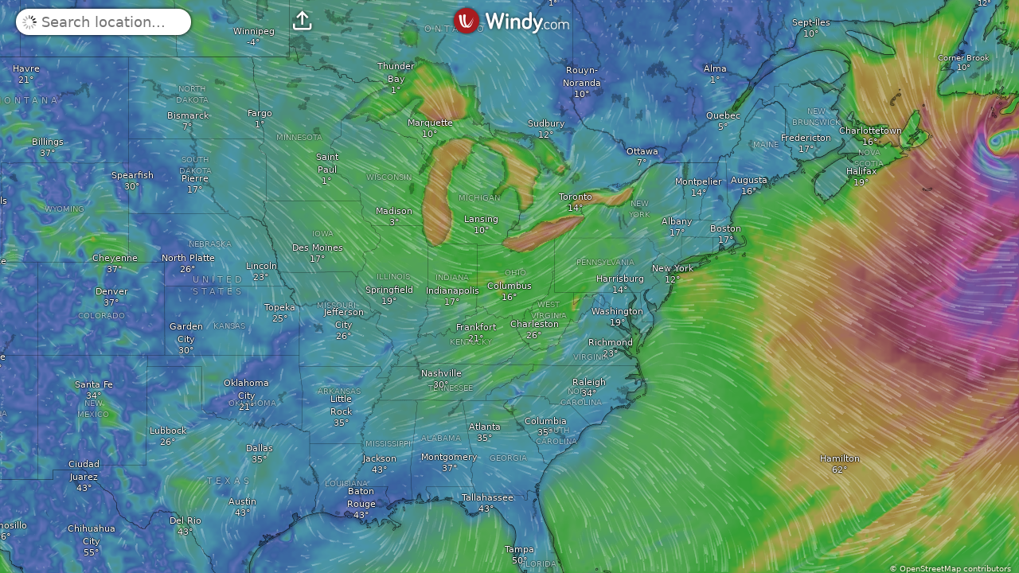

--- FILE ---
content_type: text/javascript
request_url: https://www.windy.com/v/48.1.1.ind.4ab1/plugins/_shared/webcam.js
body_size: 7704
content:
var e;function t(){return t="undefined"!=typeof Reflect&&Reflect.get?Reflect.get.bind():function(e,t,s){var n=function(e,t){for(;!{}.hasOwnProperty.call(e,t)&&null!==(e=r(e)););return e}(e,t);if(n){var i=Object.getOwnPropertyDescriptor(n,t);return i.get?i.get.call(arguments.length<3?e:s):i.value}},t.apply(null,arguments)}function r(e){return r=Object.setPrototypeOf?Object.getPrototypeOf.bind():function(e){return e.__proto__||Object.getPrototypeOf(e)},r(e)}function s(e,t,r){n(e,t),t.set(e,r)}function n(e,t){if(t.has(e))throw new TypeError("Cannot initialize the same private elements twice on an object")}function i(e,t){return e.get(a(e,t))}function a(e,t,r){if("function"==typeof e?e===t:e.has(t))return arguments.length<3?t:r;throw new TypeError("Private element is not present on this object")}function o(e,t){var r=Object.keys(e);if(Object.getOwnPropertySymbols){var s=Object.getOwnPropertySymbols(e);t&&(s=s.filter(function(t){return Object.getOwnPropertyDescriptor(e,t).enumerable})),r.push.apply(r,s)}return r}function l(e){for(var t=1;t<arguments.length;t++){var r=null!=arguments[t]?arguments[t]:{};t%2?o(Object(r),!0).forEach(function(t){p(e,t,r[t])}):Object.getOwnPropertyDescriptors?Object.defineProperties(e,Object.getOwnPropertyDescriptors(r)):o(Object(r)).forEach(function(t){Object.defineProperty(e,t,Object.getOwnPropertyDescriptor(r,t))})}return e}function p(e,t,r){return(t=function(e){var t=function(e,t){if("object"!=typeof e||!e)return e;var r=e[Symbol.toPrimitive];if(void 0!==r){var s=r.call(e,t||"default");if("object"!=typeof s)return s;throw new TypeError("@@toPrimitive must return a primitive value.")}return("string"===t?String:Number)(e)}(e,"string");return"symbol"==typeof t?t:t+""}(t))in e?Object.defineProperty(e,t,{value:r,enumerable:!0,configurable:!0,writable:!0}):e[t]=r,e}import{c,f as u,a as d,b as v,u as h,e as g,s as f,t as m,d as b,h as w}from"./misc.js";import{i as x}from"./lifecycle.js";import{p as y,s as k,m as j,c as O,r as T,t as B,g as M,b as E,f as $,o as D,bm as _,F as W,H as z,l as F,j as P,d as L,a as I,B as N,h as S,u as A,e as C,n as Q,i as q}from"./effects.js";import{i as R}from"./if.js";import{a as H}from"./slot.js";import{a as X}from"./css.js";import{p as Y}from"./props.js";import{s as G,a as V,b as U}from"./store.js";const{t:J}=window.W.trans;import{s as K}from"./class.js";import{s as Z}from"./style.js";import{o as ee,a as te}from"./index-client.js";import{L as re}from"./loader.js";import{a as se,b as ne}from"./fetch.js";import{w as ie,d as ae}from"./index.js";import{w as oe}from"./svelte-store-adapter.js";import{b as le}from"./this.js";import{s as pe}from"./attributes.js";import{p as ce}from"./event-modifiers.js";const ue=window.W.format,{howOld:de}=window.W.format,ve=window.W.utils,he=window.W.metrics,{Drag:ge}=window.W.Drag,fe=window.W.store,me=window.W.rootScope,{Evented:be}=window.W.Evented;import{D as we}from"./drop-down.js";import{e as xe,i as ye}from"./each.js";import{o as ke}from"./utils4.js";import{t as je,a as Oe,r as Te,g as Be}from"./fullscreen.js";var Me=ie(!0),Ee=ie(!0),$e=ie(null),De=ie(null),_e=(()=>{var{subscribe:e,set:t}=ie(null);return{subscribe:e,set:t,load:function(e){var{availableInfo:r={}}=arguments.length>1&&void 0!==arguments[1]?arguments[1]:{},s=setTimeout(()=>{De.set(r),Me.set(!0)},300);return ne(e).then(e=>{t(e),clearTimeout(s),Me.set(!1)})}}})(),We=ie("day"),ze=ae([_e,We],(e,t)=>{var[r,s]=e;r&&r.id&&"current"!==r.timelapseType?(Ee.set(!0),se(r.id).then(e=>{var r=Object.keys(e).reduce((t,r)=>(t[r]=Boolean(e[r]&&e[r].length),t),{}),n=e[s]||[];r[s]||We.set("day"),t({data:n,availability:r}),$e.set(n.length),Ee.set(!1)}).catch(()=>{Ee.set(!1)})):(t({data:[],availability:{}}),Ee.set(!1))},{data:[],availability:{}}),Fe=()=>{Me.set(!0),Ee.set(!0),$e.set(null),_e.set(null)},Pe=u("<div><!></div>"),Le={hash:"svelte-1sx69qm",code:".loading-wrapper.svelte-1sx69qm {position:relative;width:100%;padding-bottom:56%;padding-top:45px;margin-bottom:25px;background-position:center;background-size:cover;}.loading-wrapper.top-blur.svelte-1sx69qm {padding-top:50px;}"};function Ie(e,t){if(new.target)return c(l({component:Ie},e));y(t,!1),X(e,Le);var r=()=>G(De,"$camBeingLoaded",s),[s,n]=V(),i=Y(t,"topBlur",12,!1),a=Y(t,"placeholderQuality",12,"preview"),o=oe("webcamsDaylight"),p=j();ee(()=>{var e=G(o,"$daylight",s)?"daylight":"current",t=r()&&r().images&&r().images[e]&&r().images[e][a()];k(p,t?"url(".concat(t,")"):"none")});var u={get topBlur(){return i()},set topBlur(e){i(e),$()},get placeholderQuality(){return a()},set placeholderQuality(e){a(e),$()},$set:h,$on:(e,r)=>v(t,e,r)};x();var g,f=Pe(),m=O(f);re(m,{}),T(f),B(e=>{g=K(f,1,"centered loading-wrapper svelte-1sx69qm",null,g,e),Z(f,"background-image: ".concat(M(p),";"))},[()=>({"top-blur":i()})]),d(e,f);var b=E(u);return n(),b}var Ne=new WeakMap,Se=new WeakMap,Ae=new WeakMap,Ce=new WeakMap,Qe=new WeakSet;class qe extends Map{constructor(e){var t,r;if(super(),n(t=this,r=Qe),r.add(t),s(this,Ne,new Map),s(this,Se,D(0)),s(this,Ae,D(0)),s(this,Ce,_||-1),e){for(var[a,o]of e)super.set(a,o);i(Ae,this).v=super.size}}has(e){var t=i(Ne,this),r=t.get(e);if(void 0===r){if(void 0===super.get(e))return M(i(Se,this)),!1;r=a(Qe,this,Re).call(this,0),t.set(e,r)}return M(r),!0}forEach(e,t){a(Qe,this,He).call(this),super.forEach(e,t)}get(e){var t=i(Ne,this),r=t.get(e);if(void 0===r){if(void 0===super.get(e))return void M(i(Se,this));r=a(Qe,this,Re).call(this,0),t.set(e,r)}return M(r),super.get(e)}set(e,t){var r=i(Ne,this),s=r.get(e),n=super.get(e),o=super.set(e,t),l=i(Se,this);if(void 0===s)s=a(Qe,this,Re).call(this,0),r.set(e,s),k(i(Ae,this),super.size),z(l);else if(n!==t){var p;z(s);var c=null===l.reactions?null:new Set(l.reactions);(null===c||!(null!==(p=s.reactions)&&void 0!==p&&p.every(e=>c.has(e))))&&z(l)}return o}delete(e){var t=i(Ne,this),r=t.get(e),s=super.delete(e);return void 0!==r&&(t.delete(e),k(i(Ae,this),super.size),k(r,-1),z(i(Se,this))),s}clear(){if(0!==super.size){super.clear();var e=i(Ne,this);for(var t of(k(i(Ae,this),0),e.values()))k(t,-1);z(i(Se,this)),e.clear()}}keys(){return M(i(Se,this)),super.keys()}values(){return a(Qe,this,He).call(this),super.values()}entries(){return a(Qe,this,He).call(this),super.entries()}[Symbol.iterator](){return this.entries()}get size(){return M(i(Ae,this)),super.size}}function Re(e){return _===i(Ce,this)?D(e):W(e)}function He(){M(i(Se,this));var s=i(Ne,this);if(i(Ae,this).v!==s.size)for(var n of function(e,s,n,i){var a=t(r(1&i?e.prototype:e),s,n);return 2&i&&"function"==typeof a?function(e){return a.apply(n,e)}:a}(e.prototype,"keys",this,2)([]))if(!s.has(n)){var o=a(Qe,this,Re).call(this,0);s.set(n,o)}for([,o]of i(Ne,this))M(o)}e=qe;var Xe=u("<div><!></div>"),Ye={hash:"svelte-uh8is4",code:".hide.svelte-uh8is4 {opacity:0;}.tooltip.svelte-uh8is4 {background-color:var(--color-gray-dark);white-space:nowrap;color:#fff;padding:3px 15px;position:absolute;z-index:98;font-size:11px;margin-top:-10px;pointer-events:none;border-radius:3px;bottom:100%;left:0;transform:translateX(-50%);transition:transform 0.5s ease-in-out;text-align:center;line-height:1.3;}.tooltip.svelte-uh8is4:after {content:'';transition:left 0.5s ease-in-out;border:solid transparent;border-top-color:var(--color-gray-dark);height:0;width:0;position:absolute;border-width:5px;line-height:1;pointer-events:none;top:100%;left:50%;margin-left:-5px;}"};function Ge(e,t){if(new.target)return c(l({component:Ge},e));y(t,!1),X(e,Ye);var r=Y(t,"position",12),s=Y(t,"show",12,!1),n=j();F(()=>(M(n),L(r())),()=>{M(n)&&P(n,M(n).style.left=r())}),I();var i,a={get position(){return r()},set position(e){r(e),$()},get show(){return s()},set show(e){s(e),$()},$set:h,$on:(e,r)=>v(t,e,r)},o=Xe(),p=O(o);return H(p,t,"default",{},null),T(o),le(o,e=>k(n,e),()=>M(n)),B(e=>i=K(o,1,"tooltip svelte-uh8is4",null,i,e),[()=>({hide:!s()})]),d(e,o),E(a)}var Ve=new be({ident:"webcams"}),Ue=u('<span class="fullscreen-button clickable size-xl svelte-1cdz580"></span>'),Je={hash:"svelte-1cdz580",code:".fullscreen-button.svelte-1cdz580 {text-shadow:-1px 0px 1px rgba(0, 0, 0, 0.6), 1px 0px 1px rgba(0, 0, 0, 0.6), 0px 1px 1px rgba(0, 0, 0, 0.6), 0px -1px 1px rgba(0, 0, 0, 0.6);color:white;display:inline-block;position:absolute;right:3px;top:-1px;padding:11px;}"};function Ke(e,t){if(new.target)return c(l({component:Ke},e));y(t,!1),X(e,Je);var r=j(),s=Y(t,"isFullscreen",12,!1);F(()=>L(s()),()=>{k(r,s()?"":"")}),I();var n={get isFullscreen(){return s()},set isFullscreen(e){s(e),$()},$set:h,$on:(e,r)=>v(t,e,r)};x();var i=Ue();return B(()=>pe(i,"data-icon",M(r))),g("click",i,()=>{s()?Ve.emit("fullscreen","close"):Ve.emit("fullscreen","open")}),d(e,i),E(n)}var Ze=u('<div class="webcam-timespans svelte-12g1f7j"><!></div>'),et={hash:"svelte-12g1f7j",code:".webcam-timespans.svelte-12g1f7j {box-shadow:0 0 4px 0 black;color:var(--color-gray);background-color:var(--color-white);position:absolute;width:56px;text-align:center;top:11px;left:56px;border-bottom:0;border-radius:5px;}.webcam-timespans.svelte-12g1f7j .drop-down-menu {color:var(--color-gray);border-bottom:none;}"};function tt(e,t){if(new.target)return c(l({component:tt},e));y(t,!1),X(e,et);var r=()=>G(We,"$timespan",s),[s,n]=V(),i=j(),a=Y(t,"timelapseType",12),o=[],p={day:{title:J.CAM_EMBED_TIMESPAN_OPTION_24_HOURS,shortTitle:"24h",val:"day"},month:{title:J.CAM_EMBED_TIMESPAN_OPTION_30_DAYS,shortTitle:"30d",val:"month"},year:{title:J.CAM_EMBED_TIMESPAN_OPTION_12_MONTHS,shortTitle:"1y",val:"year"},lifetime:{title:J.CAM_EMBED_TIMESPAN_OPTION_LIFETIME,shortTitle:"∞",val:"lifetime"}},u=Object.keys(p).map(e=>({key:e,value:p[e].title}));switch(a()){case"day":o.push(p.day);break;case"current":break;default:o.push(p.day,p.month,p.year,p.lifetime)}U(We,p.day.val);F(()=>r(),()=>{var e,t;k(i,(e=r(),(t=o.find(t=>t.val===e))&&t.shortTitle||""))}),I();var g={get timelapseType(){return a()},set timelapseType(e){a(e),$()},$set:h,$on:(e,r)=>v(t,e,r)};x();var f=Ze(),m=O(f);we(m,{get values(){return u},get displayValue(){return M(i)},onChange:e=>{U(We,e)}}),T(f),d(e,f);var b=E(g);return n(),b}var rt=e=>de({ts:e.getTime(),translate:!0}),st=u("<span> </span>"),nt=u("<div></div>"),it={hash:"svelte-1wx51an",code:".time-labels.svelte-1wx51an {width:calc(100% - 185px);display:flex;flex-direction:row;justify-content:space-between;margin-left:135px;line-height:25px;height:25px;margin-top:-10px;}.time-labels.wider.svelte-1wx51an {width:calc(100% - 155px);}"};function at(e,t){if(new.target)return c(l({component:at},e));y(t,!1),X(e,it);var r,s=Y(t,"screens",12),n=Y(t,"isWider",12,!1),i=n()?2:3,a=j([]),o=e=>{if(e.length>=2){for(var t=Math.min(e.length,i),r=[],s=(e.length-1)/(t-1),n=0;n<t;n++){var o=Math.round(n*s),l=rt(e[o].date);r.includes(l)||r.push(l)}k(a,[...r])}else k(a,[])};ee(()=>{r=setInterval(()=>o(s()),5e3)}),te(()=>{clearInterval(r)}),F(()=>L(s()),()=>{o(s())}),I();var p={get screens(){return s()},set screens(e){s(e),$()},get isWider(){return n()},set isWider(e){n(e),$()},$set:h,$on:(e,r)=>v(t,e,r)};x();var u,g=nt();return xe(g,5,()=>M(a),ye,(e,t)=>{var r=st(),s=O(r,!0);T(r),B(()=>f(s,M(t))),d(e,r)}),T(g),B(e=>u=K(g,1,"time-labels centered size-xs fg-white textshadow svelte-1wx51an",null,u,e),[()=>({wider:n()})]),d(e,g),E(p)}var ot=u(" <br/> ",1),lt=u('<span class="play-icon clickable svelte-aoednp"></span> <div><div class="bar bg-gray-light svelte-aoednp"></div> <!> <span id="pointer"></span></div>',1),pt=u('<div class="progress svelte-aoednp"></div>'),ct=u("<!> <!>",1),ut=u('<div class="slider svelte-aoednp" data-ignore-swipe="true"><!> <!> <!></div>'),dt={hash:"svelte-aoednp",code:".slider.svelte-aoednp {width:100%;position:relative;font-size:14px;line-height:1.8;}.progress.svelte-aoednp {position:relative;width:calc(100% - 220px);height:45px;margin-left:153px;}.progress.wider.svelte-aoednp {width:calc(100% - 190px);}.bar.svelte-aoednp {position:relative;height:8px;width:100%;top:18px;}.bar.svelte-aoednp:after {box-shadow:0 0 4px 0 black;background-color:var(--color-gray-light);content:'';position:absolute;top:0;height:100%;border-radius:5px;left:-15px;width:calc(100% + 30px);}.pointer.svelte-aoednp {box-shadow:0 0 4px 0 black;position:absolute;width:30px;height:30px;border-radius:50%;top:7px;left:200px;box-shadow:5px 1px 15px black;cursor:pointer;}.play-icon.svelte-aoednp {text-shadow:-1px 0px 1px rgba(0, 0, 0, 0.6), 1px 0px 1px rgba(0, 0, 0, 0.6), 0px 1px 1px rgba(0, 0, 0, 0.6), 0px -1px 1px rgba(0, 0, 0, 0.6);color:white;position:absolute;top:-6px;left:11px;font-size:38px;}.hide.svelte-aoednp {display:none;}"};function vt(e,t){if(new.target)return c(l({component:vt},e));y(t,!1),X(e,dt);var[r,s]=V(),n=j(),i=j(),a=Y(t,"screens",12),o=Y(t,"isFullscreen",12,!1),p=Y(t,"hasTimelapse",12),u=Y(t,"timelapseType",12),m=Y(t,"hideFullscreenButton",12,!1),b=j(),w=j(),D=j(a().length-1),_=j(),W=j(),z=j({show:!1,position:"0px"}),q=()=>{k(_,setInterval(()=>{var e=G($e,"$screenIdx",r)+1;e>=a().length&&(e=0),U($e,e)},500))},H=()=>{clearInterval(M(_)),k(_,null)},J=()=>{M(n)?H():q()},Z=(e,t)=>(e=ve.bound(e,0,M(w).offsetWidth),Math.round(e/t*(a().length-1))),re=e=>{var{idx:t,left:r}=e,s=ve.bound(void 0!==t?t/(a().length-1):r/M(w).offsetWidth,0,1),n=M(b).offsetWidth/2;return"calc(".concat(Math.round(1e4*s)/100,"% - ").concat(n,"px)")},se=e=>{var{idx:t,left:r}=e,s=ve.bound(void 0!==t?t/(a().length-1):r/M(w).offsetWidth,0,1);return"".concat(Math.round(1e4*s)/100,"%")},ne=e=>{P(z,M(z).position=e)},ie=e=>{var t="pointer"===e.target.id?M(b).offsetLeft+M(b).offsetWidth/2:ve.bound(e.offsetX,0,M(w).offsetWidth);isNaN(t)&&(t=M(w).offsetWidth),k(D,Z(t,M(w).offsetWidth)),ne(se({left:t}))},ae=e=>{if("pointer"!==e.target.id){H();var t=e.offsetX,r=re({left:t});P(b,M(b).style.left=r),U($e,Z(e.offsetX,M(w).offsetWidth))}},oe=e=>{var{keyCode:t}=e;32===t?J():H()};ee(()=>{if(p()){var e=M(b).offsetWidth/2;P(b,M(b).style.left="calc(100% - ".concat(e,"px)")),new ge({el:M(b),ondrag(t){H();var r=ve.bound(t+e,0,M(w).offsetWidth);U($e,Z(r,M(w).offsetWidth)),P(b,M(b).style.left=re({left:r})),ne(se({left:r}))}}),document.addEventListener("keydown",oe,!0)}});var ce=$e.subscribe(e=>{N().then(()=>{null!==e&&M(w)&&M(b)&&(P(b,M(b).style.left=re({idx:e})),ne(se({idx:e})),k(D,e))})}),ue=We.subscribe(()=>{H()}),de=_e.subscribe(()=>{H()});te(()=>{ce(),ue(),de(),p()&&document.removeEventListener("keydown",oe,!0),H()}),F(()=>M(_),()=>{k(n,Boolean(M(_)))}),F(()=>L(a()),()=>{k(i,a().length)}),F(()=>(M(z),L(a()),M(D)),()=>{var e;M(z).show&&a()[M(D)]&&k(W,(e=a()[M(D)].date)?Math.floor(((new Date).getTime()-e.getTime())/864e5)<7?rt(e):e.toLocaleDateString(fe.get("usedLang")||"en"):"---")}),I();var he={get screens(){return a()},set screens(e){a(e),$()},get isFullscreen(){return o()},set isFullscreen(e){o(e),$()},get hasTimelapse(){return p()},set hasTimelapse(e){p(e),$()},get timelapseType(){return u()},set timelapseType(e){u(e),$()},get hideFullscreenButton(){return m()},set hideFullscreenButton(e){m(e),$()},$set:h,$on:(e,r)=>v(t,e,r)};x();var be=ut(),we=O(be),xe=e=>{var t,r=lt(),s=C(r),o=S(s,2),l=S(O(o),2),p=e=>{Ge(e,{get show(){return M(z),A(()=>M(z).show)},get position(){return M(z),A(()=>M(z).position)},children:(e,t)=>{Q();var r=ot(),s=C(r),n=S(s,2);B(()=>{var e,t;f(s,"".concat(M(D)+1," / ").concat(null!==(L(a()),e=A(()=>a().length))&&void 0!==e?e:""," ")),f(n," ".concat(null!==(L(a()),M(D),M(W),t=A(()=>a()[M(D)]?M(W):"---"))&&void 0!==t?t:""))}),d(e,r)},$$slots:{default:!0}})};R(l,e=>{L(me),M(i),A(()=>!me.isMobileOrTablet&&M(i))&&e(p)});var c,u=S(l,2);le(u,e=>k(b,e),()=>M(b)),T(o),le(o,e=>k(w,e),()=>M(w)),B((e,r)=>{pe(s,"data-icon",M(n)?"e":"f"),t=K(o,1,"progress svelte-aoednp",null,t,e),c=K(u,1,"pointer bg-orange tooltip-up svelte-aoednp",null,c,r)},[()=>({wider:me.isMobileOrTablet}),()=>({hide:!M(i)})]),g("click",s,J),g("click",o,ae),g("mousemove",o,ie),g("mouseenter",o,()=>P(z,M(z).show=!0)),g("mouseleave",o,()=>P(z,M(z).show=!1)),d(e,r)},ye=e=>{var t=pt();d(e,t)};R(we,e=>{p()?e(xe):e(ye,!1)});var ke=S(we,2),je=e=>{Ke(e,{get isFullscreen(){return o()}})};R(ke,e=>{L(me),L(m()),A(()=>!me.isMobileOrTablet&&!m())&&e(je)});var Oe=S(ke,2),Te=e=>{var t=ct(),r=C(t);tt(r,{get timelapseType(){return u()}}),at(S(r,2),{get screens(){return a()},get isWider(){return L(me),A(()=>me.isMobileOrTablet)}}),d(e,t)};R(Oe,e=>{p()&&e(Te)}),T(be),d(e,be);var Be=E(he);return s(),Be}var ht=u('<a class="detail-link outline size-m svelte-xrpgbc"> </a>'),gt=u('<div><div class="image-wrapper image-wrapper--blurred svelte-xrpgbc"><div class="image image--blurred svelte-xrpgbc"></div></div> <div class="image-wrapper svelte-xrpgbc"><div class="image-empty svelte-xrpgbc"> </div> <div class="image svelte-xrpgbc"></div></div> <!> <!> <span> <!></span> <!></div>'),ft={hash:"svelte-xrpgbc",code:".preview.svelte-xrpgbc {position:relative;width:100%;}.preview.top-blur.svelte-xrpgbc {margin-top:5px;}.preview.top-blur.svelte-xrpgbc .image-wrapper--blurred:where(.svelte-xrpgbc) {padding-top:50px;top:-5px;}.image.svelte-xrpgbc {position:absolute;top:0;width:100%;height:100%;background-size:cover;background-position:center center;}.image--blurred.svelte-xrpgbc {filter:blur(3px);transform:scale(1.1);}.detail-link.svelte-xrpgbc {display:inline-block;position:absolute;top:15px;left:15px;padding:5px;text-decoration:underline;color:var(--color-white) !important;}.detail-link.svelte-xrpgbc:hover {text-decoration:none;}.fresh-title.svelte-xrpgbc {position:absolute;top:0px;left:5px;padding:5px;}.image-wrapper.svelte-xrpgbc {position:relative;width:100%;padding-bottom:56%;overflow:hidden;}.image-wrapper--blurred.svelte-xrpgbc {position:absolute;top:0;padding-top:45px;padding-bottom:calc(56% + 15px);}.big-loader.svelte-xrpgbc {position:absolute;top:50%;left:50%;font-size:6px;margin-top:-18px;opacity:0.5;}.image-empty.svelte-xrpgbc {display:none;position:absolute;top:50%;left:10%;width:80%;font-size:17px;line-height:1.5;transform:translateY(-50%);text-align:center;padding:34px;}.empty.svelte-xrpgbc {background-color:var(--color-gray-light);}.empty.svelte-xrpgbc .image-empty:where(.svelte-xrpgbc) {display:block;}"};function mt(e,t){if(new.target)return c(l({component:mt},e));y(t,!1),X(e,ft);var r,s=()=>G(_e,"$cam",u),n=()=>G(ze,"$archive",u),i=()=>G(We,"$timespan",u),a=()=>G($e,"$screenIdx",u),o=()=>G(Ee,"$loadingArchive",u),p=()=>G(De,"$camBeingLoaded",u),[u,b]=V(),w=j(),D=j(),_=Y(t,"showDetailLink",12),W=Y(t,"topBlur",12,!1),z=Y(t,"isFullscreen",12,!1),P=Y(t,"placeholderQuality",12),N=Y(t,"hideFullscreenButton",12,!1),C=Y(t,"distance",12),Q=j(null),q=j(rt(s().date)),H=j(ue.obsoleteClass(s().date.getTime()/1e3)),se=j(!1),ne=null,ie=j(),ae=j(),le=new qe,de=oe("webcamsDaylight"),ge=s().timelapseType,fe="current"!=ge,me=j([]),be=e=>{var t=le.get(e);if(!t){var r=new Image,s=new Promise((t,s)=>{r.onload=()=>{t(e)},r.onerror=t=>{le.delete(e),s(t)},r.src=e});t={img:r,promise:s},le.set(e,t)}return t.promise},we=ve.debounce(e=>{if(!(null===e||e>=M(me).length)){ne=M(me)[e].url,k(se,!0);var t=!1;be(ne).then(s=>{e>=M(me).length||(s===ne?(k(Q,s),clearInterval(r),k(q,rt(M(me)[e].date)),r=setInterval(()=>{e>=M(me).length||k(q,rt(M(me)[e].date))},5e3),k(H,ue.obsoleteClass(M(me)[e].date.getTime()/1e3)),(e=>{for(var t=M(me).length-1,r=[],s=-1;Math.abs(s)<=2;s=s>0?-(s+1):-s){var n=e+s;n>=0&&n<=t&&r.push(n)}Promise.all(r.map(e=>be(M(me)[e].url)))})(e)):t=!0)}).catch(e=>{k(Q,""),console.error(e)}).then(()=>{t||k(se,!1)})}},20),xe=e=>{var{keyCode:t}=e;null!==a()&&(37!==t&&39!==t||(e.stopPropagation(),e.preventDefault(),U($e,Math.min(M(me).length-1,Math.max(0,a()+(37===t?-1:1))))))};ee(()=>{document.addEventListener("keydown",xe,!0),r=setInterval(()=>{k(q,rt(s().date))},5e3);var e=G(de,"$daylight",u)?"daylight":"current",t=p()&&p().images&&p().images[e]&&p().images[e][P()];t&&k(Q,t)});var ye=$e.subscribe(we),je=ze.subscribe(()=>{we(a())});te(()=>{ye(),je(),document.removeEventListener("keydown",xe,!0),clearInterval(r)}),F(()=>(L(C()),he),()=>{k(ae,void 0!==C()?he.distance.convertValue(C()," "):void 0)}),F(()=>(M(me),n(),L(P()),i(),s()),()=>{k(me,n().data.map(e=>l(l({},e),{},{url:"full"===P()?e.url:e.url.replace("full",P())})).concat("day"===i()?[{url:s().images.current[P()],date:s().date,timestamp:s().date.getTime()}]:[])),U($e,Math.max(0,M(me).length-1))}),F(()=>(s(),L(P()),M(Q)),()=>{k(ie,fe?M(Q)?"url(".concat(M(Q),")"):"none":"url(".concat(s().images.current[P()],")"))}),F(()=>s(),()=>{k(w,s().id)}),F(()=>(o(),M(me)),()=>{k(D,!(o()||M(me)&&M(me).length))}),I();var Oe={get showDetailLink(){return _()},set showDetailLink(e){_(e),$()},get topBlur(){return W()},set topBlur(e){W(e),$()},get isFullscreen(){return z()},set isFullscreen(e){z(e),$()},get placeholderQuality(){return P()},set placeholderQuality(e){P(e),$()},get hideFullscreenButton(){return N()},set hideFullscreenButton(e){N(e),$()},get distance(){return C()},set distance(e){C(e),$()},$set:h,$on:(e,r)=>v(t,e,r)};x();var Te,Be=gt(),Me=O(Be),Fe=O(Me);T(Me);var Pe=S(Me,2),Le=O(Pe),Ie=O(Le,!0);T(Le);var Ne=S(Le,2);T(Pe);var Se=S(Pe,2),Ae=e=>{re(e,{})};R(Se,e=>{M(se)&&e(Ae)});var Ce=S(Se,2),Qe=e=>{var t=ht(),r=O(t,!0);T(t),B(()=>{var e;pe(t,"href","/webcams/".concat(null!==(e=M(w))&&void 0!==e?e:"")),f(r,(L(J),A(()=>J.CAM_OPEN_DETAIL)))}),g("click",t,ce(()=>ke(M(w)))),d(e,t)};R(Ce,e=>{_()&&e(Qe)});var Re=S(Ce,2),He=O(Re,!0),Xe=S(He),Ye=e=>{var t=m();B(()=>{var e,r;return f(t,", ".concat(null!==(L(J),e=A(()=>J.D_DISTANCE))&&void 0!==e?e:"",": ").concat(null!==(r=M(ae))&&void 0!==r?r:""))}),d(e,t)};R(Xe,e=>{void 0!==C()&&e(Ye)}),T(Re),vt(S(Re,2),{get screens(){return M(me)},get isFullscreen(){return z()},get hasTimelapse(){return fe},get timelapseType(){return ge},get hideFullscreenButton(){return N()}}),T(Be),B(e=>{Te=K(Be,1,"preview svelte-xrpgbc",null,Te,e),Z(Fe,"background-image: ".concat(M(ie),";")),f(Ie,(L(J),A(()=>J.CAM_NO_SCREEN))),Z(Ne,"background-image: ".concat(M(ie),";")),K(Re,1,"fresh-title fresh-title--".concat(M(H)," fg-white outline size-m"),"svelte-xrpgbc"),f(He,M(q))},[()=>({"top-blur":W(),empty:M(D)})]),d(e,Be);var Ge=E(Oe);return b(),Ge}var bt=u('<div><div class="content-wrapper svelte-10eqed3"><!></div></div>'),wt={hash:"svelte-10eqed3",code:".content.fullscreen.svelte-10eqed3 {position:fixed;display:flex;justify-content:center;overflow:hidden;background-color:black;z-index:1000;}.content.fullscreen.svelte-10eqed3 .content-wrapper:where(.svelte-10eqed3) {display:flex;align-items:center;justify-content:center;width:100%;height:100%;}"};function xt(e,t){if(new.target)return c(l({component:xt},e));y(t,!1),X(e,wt);var r=Y(t,"showDetailLink",12,!0),s=Y(t,"topBlur",12,!1),n=Y(t,"placeholderQuality",12,"preview"),i=Y(t,"hideFullscreenButton",12,!1),a=Y(t,"distance",12,void 0),o=j(),p=j(),u=!1,g=j(!1),f=16/9,m=()=>{var e=M(o).querySelector(".slider"),t=e&&e.offsetHeight||0,r=Math.min(window.innerWidth,(window.innerHeight-t)*f);P(p,M(p).style.width="".concat(r,"px"))},b=()=>{u||Be()===M(o)||w()};function w(){u=!0,k(g,!1),P(p,M(p).style.width=""),window.removeEventListener("resize",m),Te(b,M(o)),je(M(o),!1).catch(()=>{})}var D=e=>{"open"===e?(u=!1,k(g,!0),window.addEventListener("resize",m),je(M(o),!0).then(()=>{Oe(b,M(o))})):w()};ee(()=>{Ve.on("fullscreen",D)}),te(()=>{Ve.off("fullscreen",D),window.removeEventListener("resize",m)});var _={get showDetailLink(){return r()},set showDetailLink(e){r(e),$()},get topBlur(){return s()},set topBlur(e){s(e),$()},get placeholderQuality(){return n()},set placeholderQuality(e){n(e),$()},get hideFullscreenButton(){return i()},set hideFullscreenButton(e){i(e),$()},get distance(){return a()},set distance(e){a(e),$()},$set:h,$on:(e,r)=>v(t,e,r)};x();var W,z=bt(),F=O(z),L=O(F),I=q(()=>!M(g)&&r());return mt(L,{get showDetailLink(){return M(I)},get topBlur(){return s()},get placeholderQuality(){return n()},get isFullscreen(){return M(g)},get hideFullscreenButton(){return i()},get distance(){return a()}}),T(F),le(F,e=>k(p,e),()=>M(p)),T(z),le(z,e=>k(o,e),()=>M(o)),B(e=>W=K(z,1,"content svelte-10eqed3",null,W,e),[()=>({fullscreen:M(g)})]),d(e,z),E(_)}var yt=u('<p class="not-found svelte-st6hlf"> <br/> <span class="note svelte-st6hlf"> </span></p>'),kt=u('<div class="webcam-container svelte-st6hlf"><!></div>'),jt={hash:"svelte-st6hlf",code:".webcam-container.svelte-st6hlf {width:100%;flex:0 0 auto;position:relative;overflow:hidden;min-height:150px;}.not-found.svelte-st6hlf {position:absolute;top:50%;text-align:center;width:70%;left:15%;font-size:20px;transform:translateY(-50%);}.not-found.svelte-st6hlf .note:where(.svelte-st6hlf) {display:inline-block;padding:20px 0;}.not-found.svelte-st6hlf span:where(.svelte-st6hlf) {font-size:14px;}"};function Ot(e,t){if(new.target)return c(l({component:Ot},e));y(t,!1),X(e,jt);var[r,s]=V(),n=Y(t,"showDetailLink",12,!0),i=Y(t,"topBlur",12,!1),a=Y(t,"placeholderQuality",12,"preview"),o=Y(t,"hideFullscreenButton",12,!1),p=Y(t,"distance",12,void 0),u={get showDetailLink(){return n()},set showDetailLink(e){n(e),$()},get topBlur(){return i()},set topBlur(e){i(e),$()},get placeholderQuality(){return a()},set placeholderQuality(e){a(e),$()},get hideFullscreenButton(){return o()},set hideFullscreenButton(e){o(e),$()},get distance(){return p()},set distance(e){p(e),$()},$set:h,$on:(e,r)=>v(t,e,r)};x();var g=kt(),m=O(g),k=e=>{Ie(e,{get topBlur(){return i()},get placeholderQuality(){return a()}})},j=e=>{var s=b(),l=C(s),c=e=>{xt(e,{get hideFullscreenButton(){return o()},get placeholderQuality(){return a()},get showDetailLink(){return n()},get topBlur(){return i()},get distance(){return p()},$$events:{updated(e){w.call(this,t,e)}}})},u=e=>{var r=b(),s=C(r);H(s,t,"not-found",{},e=>{var t=yt(),r=O(t),s=S(r,3),n=O(s,!0);T(s),T(t),B(()=>{var e;f(r,"".concat(null!==(L(J),e=A(()=>J.CAM_ERROR_LOADING))&&void 0!==e?e:""," ")),f(n,(L(J),A(()=>J.CAM_ERROR_LOADING_NOTE)))}),d(e,t)}),d(e,r)};R(l,e=>{G(_e,"$cam",r)?e(c):e(u,!1)},!0),d(e,s)};R(m,e=>{G(Me,"$loading",r)?e(k):e(j,!1)}),T(g),d(e,g);var M=E(u);return s(),M}export{Ot as W,Ie as a,_e as c,Me as l,Fe as r};


--- FILE ---
content_type: text/javascript
request_url: https://www.windy.com/v/48.1.1.ind.4ab1/plugins/_shared/fullscreen.js
body_size: -177
content:
var e=["fullscreenchange","webkitfullscreenchange","mozfullscreenchange","MSFullscreenChange"],n=()=>document.fullscreenElement||document.webkitFullscreenElement||document.mozFullScreenElement||document.msFullscreenElement||null,l=()=>!!n(),t=function(n){var l=arguments.length>1&&void 0!==arguments[1]?arguments[1]:document.body;e.forEach(e=>{l.addEventListener(e,n)})},r=function(n){var l=arguments.length>1&&void 0!==arguments[1]?arguments[1]:document.body;e.forEach(e=>{l.removeEventListener(e,n)})},u=function(e){var t,r=arguments.length>1&&void 0!==arguments[1]?arguments[1]:void 0;if(void 0===r&&(r=!l()),e===n()&&r===l())return Promise.resolve();if(r)if(e.requestFullscreen)t=e.requestFullscreen();else if(e.webkitRequestFullscreen)t=e.webkitRequestFullscreen();else if(e.mozRequestFullScreen)t=e.mozRequestFullScreen();else{if(!e.msRequestFullscreen)throw new Error("Could not enter fullscreen mode.");t=e.msRequestFullscreen()}else if(document.exitFullscreen)t=document.exitFullscreen();else if(document.webkitExitFullscreen)t=document.webkitExitFullscreen();else if(document.mozCancelFullScreen)t=document.mozCancelFullScreen();else{if(!document.msExitFullscreen)throw new Error("Could not exit fullscreen mode.");t=document.msExitFullscreen()}return t||Promise.resolve()},o=function(){var e=arguments.length>0&&void 0!==arguments[0]?arguments[0]:void 0;return u(document.body,e)};export{t as a,o as b,n as g,r,u as t};


--- FILE ---
content_type: text/javascript
request_url: https://www.windy.com/v/48.1.1.ind.4ab1/plugins/_shared/checkbox.js
body_size: 728
content:
function e(e,t){var r=Object.keys(e);if(Object.getOwnPropertySymbols){var o=Object.getOwnPropertySymbols(e);t&&(o=o.filter(function(t){return Object.getOwnPropertyDescriptor(e,t).enumerable})),r.push.apply(r,o)}return r}function t(e,t,r){return(t=function(e){var t=function(e,t){if("object"!=typeof e||!e)return e;var r=e[Symbol.toPrimitive];if(void 0!==r){var o=r.call(e,t||"default");if("object"!=typeof o)return o;throw new TypeError("@@toPrimitive must return a primitive value.")}return("string"===t?String:Number)(e)}(e,"string");return"symbol"==typeof t?t:t+""}(t))in e?Object.defineProperty(e,t,{value:r,enumerable:!0,configurable:!0,writable:!0}):e[t]=r,e}import{c as r,f as o,e as n,a,b as i,u as s}from"./misc.js";import{i as c}from"./lifecycle.js";import{p as f,l as d,a as u,t as b,b as l,d as g,c as v,g as p,m,f as O,s as h,r as j}from"./effects.js";import{a as y}from"./slot.js";import{s as k}from"./attributes.js";import{s as w}from"./class.js";import{p as x}from"./props.js";import{s as P,a as S,b as C}from"./store.js";import{o as L}from"./index-client.js";import{w as R}from"./svelte-store-adapter.js";var D=o("<div><!></div>");function T(o,A){if(new.target)return r(function(r){for(var o=1;o<arguments.length;o++){var n=null!=arguments[o]?arguments[o]:{};o%2?e(Object(n),!0).forEach(function(e){t(r,e,n[e])}):Object.getOwnPropertyDescriptors?Object.defineProperties(r,Object.getOwnPropertyDescriptors(n)):e(Object(n)).forEach(function(e){Object.defineProperty(r,e,Object.getOwnPropertyDescriptor(n,e))})}return r}({component:T},o));f(A,!1);var E=()=>P(W,"$bindedStore",I),[I,V]=S(),$=x(A,"onChange",12,void 0),B=x(A,"bindStore",12,void 0),N=x(A,"checkboxAfter",12,!1),q=x(A,"variantRedLight",12,!1),z=x(A,"variantOrangeLight",12,!1),F=x(A,"variantRed",12,!1),G=x(A,"isChecked",12,!1),H=x(A,"disabled",12,!1),J=x(A,"onOffValues",12,void 0),K=x(A,"icon",12,void 0),M=x(A,"iconOn",12,void 0),Q=x(A,"iconOff",12,void 0),U=x(A,"dataTestId",12,void 0),W="string"==typeof B()?R(B()):B(),X=m(void 0);L(()=>{B()&&!J()?G(Boolean(E())):B()&&J()&&G(E()===J()[0])}),d(()=>(g(K()),g(M()),g(Q()),E()),()=>{K()?h(X,K()):h(X,E()?M():Q())}),d(()=>(g(J()),E()),()=>{W&&G(J()?E()===J()[0]:Boolean(E()))}),u();var Y={get onChange(){return $()},set onChange(e){$(e),O()},get bindStore(){return B()},set bindStore(e){B(e),O()},get checkboxAfter(){return N()},set checkboxAfter(e){N(e),O()},get variantRedLight(){return q()},set variantRedLight(e){q(e),O()},get variantOrangeLight(){return z()},set variantOrangeLight(e){z(e),O()},get variantRed(){return F()},set variantRed(e){F(e),O()},get isChecked(){return G()},set isChecked(e){G(e),O()},get disabled(){return H()},set disabled(e){H(e),O()},get onOffValues(){return J()},set onOffValues(e){J(e),O()},get icon(){return K()},set icon(e){K(e),O()},get iconOn(){return M()},set iconOn(e){M(e),O()},get iconOff(){return Q()},set iconOff(e){Q(e),O()},get dataTestId(){return U()},set dataTestId(e){U(e),O()},$set:s,$on:(e,t)=>i(A,e,t)};c();var Z,_=D(),ee=v(_);y(ee,A,"default",{},null),j(_),b(e=>{Z=w(_,1,"checkbox noselect",null,Z,e),k(_,"data-icon",p(X)),k(_,"data-testid",U())},[()=>({"checkbox--after":N(),"checkbox--red-light":q(),"checkbox--orange":z(),"checkbox--red":F(),"checkbox--off":!G(),disabled:H()})]),n("click",_,()=>{var e;B()&&!J()?(C(W,!E()),G(E())):B()&&J()?(C(W,E()===J()[0]?J()[1]:J()[0]),G(E()===J()[0])):G(!G()),null===(e=$())||void 0===e||e(G())}),a(o,_);var te=l(Y);return V(),te}export{T as C};


--- FILE ---
content_type: text/javascript
request_url: https://www.windy.com/v/48.1.1.ind.4ab1/plugins/_shared/avatar.js
body_size: 938
content:
function e(e,r){var t=Object.keys(e);if(Object.getOwnPropertySymbols){var a=Object.getOwnPropertySymbols(e);r&&(a=a.filter(function(r){return Object.getOwnPropertyDescriptor(e,r).enumerable})),t.push.apply(t,a)}return t}function r(e,r,t){return(r=function(e){var r=function(e,r){if("object"!=typeof e||!e)return e;var t=e[Symbol.toPrimitive];if(void 0!==t){var a=t.call(e,r||"default");if("object"!=typeof a)return a;throw new TypeError("@@toPrimitive must return a primitive value.")}return("string"===r?String:Number)(e)}(e,"string");return"symbol"==typeof r?r:r+""}(r))in e?Object.defineProperty(e,r,{value:t,enumerable:!0,configurable:!0,writable:!0}):e[r]=t,e}import{c as t,f as a,e as s,a as i,b as o,u as n,d as p,s as c}from"./misc.js";import{i as l}from"./lifecycle.js";import{p as b,m as v,s as u,c as d,h as m,g as f,r as g,t as w,u as h,d as y,b as j,f as x,e as O}from"./effects.js";import{i as z}from"./if.js";import{a as _}from"./css.js";import{s as q}from"./attributes.js";import{s as P}from"./class.js";import{p as k}from"./props.js";import{s as S,a as W}from"./store.js";const A=window.W.broadcast,C=window.W.user,D=window.W.subscription,B=window.W.plugins,E=window.W.store;import{w as N}from"./svelte-store-adapter.js";var $=a('<div class="avatar-wrapper__red-dot bg-red svelte-74i6bq"></div>'),T=a('<div class="avatar-wrapper__badge badge badge--rounded size-s fg-white bg-red svelte-74i6bq"> </div>'),U=a('<div class="avatar-wrapper__premium-logo svelte-74i6bq"></div>'),F=a("<div><img/> <!> <!></div>"),G={hash:"svelte-74i6bq",code:".avatar-wrapper.svelte-74i6bq {position:relative;white-space:nowrap;width:-moz-fit-content;width:fit-content;line-height:normal;display:inline-block;}.avatar-wrapper__badge.svelte-74i6bq {position:absolute;right:-0.3em;top:-0.3em;}.avatar-wrapper__red-dot.svelte-74i6bq {position:absolute;border:solid 0.5px white;width:10px;height:10px;right:-3px;top:-3px;border-radius:50%;}.avatar-wrapper__premium-logo.svelte-74i6bq {pointer-events:none;position:absolute;background-image:url('/img/premium/badge.svg');background-position:center;background-size:contain;background-repeat:no-repeat;width:110%;height:40%;left:-5%;z-index:1;bottom:-20%;}"};function H(a,I){if(new.target)return t(function(t){for(var a=1;a<arguments.length;a++){var s=null!=arguments[a]?arguments[a]:{};a%2?e(Object(s),!0).forEach(function(e){r(t,e,s[e])}):Object.getOwnPropertyDescriptors?Object.defineProperties(t,Object.getOwnPropertyDescriptors(s)):e(Object(s)).forEach(function(e){Object.defineProperty(t,e,Object.getOwnPropertyDescriptor(s,e))})}return t}({component:H},a));b(I,!1),_(a,G);var J=()=>S(M,"$badgeNumber",K),[K,L]=W(),M=N("badgeNumber"),Q=v(D.hasAny());E.on("subscription",()=>{u(Q,D.hasAny())});var R=k(I,"size",12,"m"),V=k(I,"applyBoxShadow",12,!1),X=k(I,"ignoreClick",12,!1),Y={get size(){return R()},set size(e){R(e),x()},get applyBoxShadow(){return V()},set applyBoxShadow(e){V(e),x()},get ignoreClick(){return X()},set ignoreClick(e){X(e),x()},$set:n,$on:(e,r)=>o(I,e,r)};l();var Z,ee,re=F(),te=d(re),ae=m(te,2),se=e=>{var r=$();i(e,r)},ie=e=>{var r=p(),t=O(r),a=e=>{var r=T(),t=d(r,!0);g(r),w(()=>c(t,J())),i(e,r)};z(t,e=>{J()&&e(a)},!0),i(e,r)};z(ae,e=>{!J()||"xxs"!==R()&&"xs"!==R()?e(ie,!1):e(se)});var oe=m(ae,2),ne=e=>{var r=U();i(e,r)};z(oe,e=>{f(Q)&&"xxs"!==R()&&"xs"!==R()&&e(ne)}),g(re),w((e,r,t,a)=>{Z=P(re,1,"avatar-wrapper svelte-74i6bq",null,Z,e),ee=P(te,1,"avatar",null,ee,r),q(te,"src",t),q(te,"alt",a)},[()=>({"size-xxs":"xxs"===R(),"size-xs":"xs"===R(),"size-s":"s"===R(),"size-m":"m"===R(),"size-l":"l"===R()}),()=>({boxshadow:V()}),()=>(y(C),h(()=>C.getAvatar())),()=>(y(C),h(()=>C.getUsername()))]),s("click",re,()=>{if(!X()){var{isOpen:e}=B.favs;e?A.emit("rqstClose","favs"):A.emit("rqstOpen","favs")}}),i(a,re);var pe=j(Y);return L(),pe}export{H as A};


--- FILE ---
content_type: text/plain
request_url: https://node.windy.com/Zm9yZWNhc3Q/ZWNtd2Y/cG9pbnQvZWNtd2YvdjIuOS8zOS45NjIvLTgzLjAwNj9pbmNsdWRlTm93PXRydWUmcmVmVGltZT0yMDI2LTAxLTI3VDA2OjAwOjAwWiZzZXR1cD1zdW1tYXJ5JnNvdXJjZT1ocCZwcj0xJnNjPTAmdG9rZW4yPXBlbmRpbmcmdWlkPWNkMGNjODk5LTU2ZjUtMmEyNi01ZDZiLTMxNmUyNTg4NDM2YiZ2PTQ4LjEuMSZwb2M9OQ
body_size: 1517
content:
[base64]